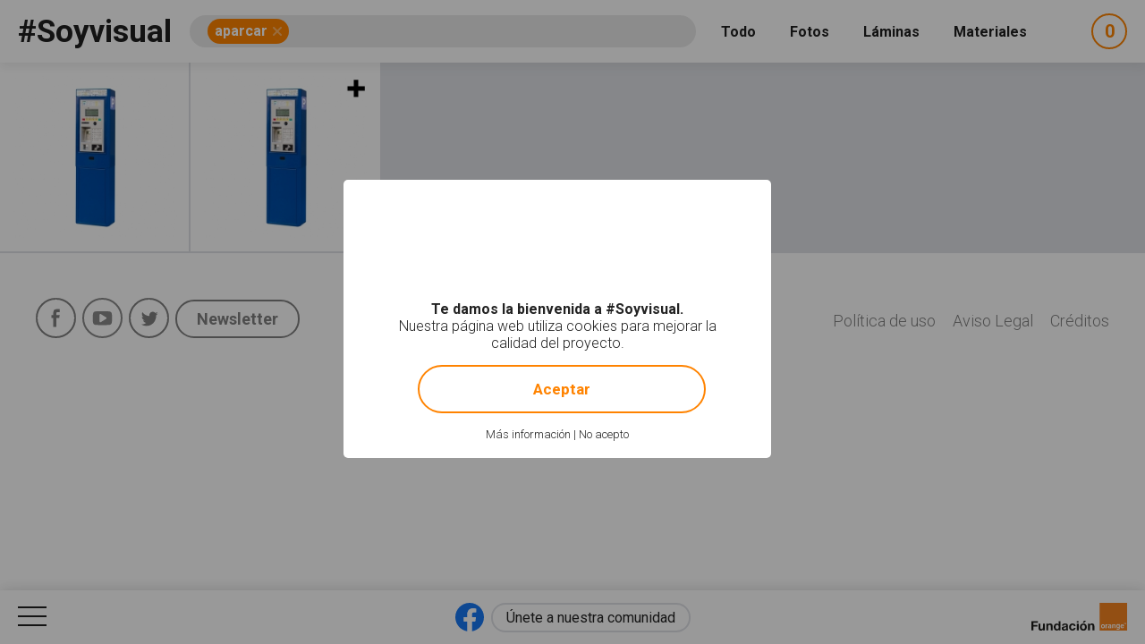

--- FILE ---
content_type: text/html; charset=utf-8
request_url: https://www.soyvisual.org/?query=%2332933%20%5Baparcar%5D&search=1
body_size: 10392
content:
<!doctype html>
<html class="no-js public" 
  xmlns:og="http://ogp.me/ns#"
  xmlns:article="http://ogp.me/ns/article#"
  xmlns:book="http://ogp.me/ns/book#"
  xmlns:profile="http://ogp.me/ns/profile#"
  xmlns:video="http://ogp.me/ns/video#"
  xmlns:product="http://ogp.me/ns/product#"  lang="es" dir="ltr">
  <head>
    <meta http-equiv="Content-Type" content="text/html; charset=utf-8" />
<meta property="og:description" content="#Soyvisual está formado por láminas ilustradas, fotografías y materiales adaptados para estimular el lenguaje y ayudar a personas con necesidades en la comunicación" />
<meta name="twitter:title" content="#Soyvisual escribe lo que quieres ver" />
<meta name="twitter:description" content="#Soyvisual está formado por láminas ilustradas, fotografías y materiales adaptados para estimular el lenguaje y ayudar a personas con necesidades en la comunicación" />
<meta name="twitter:image" content="https://www.soyvisual.org/sites/default/files/styles/twitter_card/public/img-home.jpg?itok=ZtPVHFvR" />
<meta property="og:image" content="https://www.soyvisual.org/sites/default/files/styles/facebook_og/public/img-home.jpg?itok=UE9DbEM6" />
<meta property="og:title" content="#Soyvisual escribe lo que quieres ver" />
<meta name="description" content="#Soyvisual está formado por láminas ilustradas, fotografías y materiales adaptados para estimular el lenguaje y ayudar a personas con necesidades en la comunicación" />
<meta name="description" content="#Soyvisual utiliza láminas ilustradas y fotografías para estimular el lenguaje y ayudar a personas con necesidades en la comunicación" />
<meta name="generator" content="Drupal 7 (http://drupal.org)" />
<link rel="canonical" href="https://www.soyvisual.org/" />
<link rel="shortlink" href="https://www.soyvisual.org/" />
    <meta name="viewport" content="width=device-width, initial-scale=1" />
    <title>#Soyvisual es un Sistema de Comunicación Aumentativa de Fundación Orange</title>
    <link type="text/css" rel="stylesheet" href="https://www.soyvisual.org/sites/default/files/css/css_xE-rWrJf-fncB6ztZfd2huxqgxu4WO-qwma6Xer30m4.css" media="all" />
<link type="text/css" rel="stylesheet" href="https://www.soyvisual.org/sites/default/files/css/css_0rdNKyAx9df4tRKovKjnVDsGvZwVuYAKO-m17AAJ1Dk.css" media="all" />
<link type="text/css" rel="stylesheet" href="https://www.soyvisual.org/sites/default/files/css/css_8ImRLlaVoP6fj6LFwL1Ad6fUME_wZNJ9WoCvg-chMjo.css" media="all" />
<link type="text/css" rel="stylesheet" href="https://www.soyvisual.org/sites/default/files/css/css_mxnUXEHPsxgknTfQj6BQI0Ey1ThJuxi4aWNjnPizt5g.css" media="all" />
<link type="text/css" rel="stylesheet" href="//fonts.googleapis.com/css?family=Roboto:100,300,400,500,700" media="all" />
<style type="text/css" media="all">
#sliding-popup.sliding-popup-bottom{background:#000000;}#sliding-popup .popup-content #popup-text h1,#sliding-popup .popup-content #popup-text h2,#sliding-popup .popup-content #popup-text h3,#sliding-popup .popup-content #popup-text p{color:#FFFFFF !important;}
</style>
<link type="text/css" rel="stylesheet" href="https://www.soyvisual.org/sites/default/files/css/css_EoZdDg_Q52tXjzPbdFMBzef7mn2OzyzT5qolbropGUU.css" media="all" />

    <link rel="apple-touch-icon" sizes="57x57" href="/profiles/nodehub/themes/soyvisual/favicons/apple-touch-icon-57x57.png">
    <link rel="apple-touch-icon" sizes="60x60" href="/profiles/nodehub/themes/soyvisual/favicons/apple-touch-icon-60x60.png">
    <link rel="apple-touch-icon" sizes="72x72" href="/profiles/nodehub/themes/soyvisual/favicons/apple-touch-icon-72x72.png">
    <link rel="apple-touch-icon" sizes="76x76" href="/profiles/nodehub/themes/soyvisual/favicons/apple-touch-icon-76x76.png">
    <link rel="apple-touch-icon" sizes="114x114" href="/profiles/nodehub/themes/soyvisual/favicons/apple-touch-icon-114x114.png">
    <link rel="apple-touch-icon" sizes="120x120" href="/profiles/nodehub/themes/soyvisual/favicons/apple-touch-icon-120x120.png">
    <link rel="apple-touch-icon" sizes="144x144" href="/profiles/nodehub/themes/soyvisual/favicons/apple-touch-icon-144x144.png">
    <link rel="apple-touch-icon" sizes="152x152" href="/profiles/nodehub/themes/soyvisual/favicons/apple-touch-icon-152x152.png">
    <link rel="apple-touch-icon" sizes="180x180" href="/profiles/nodehub/themes/soyvisual/favicons/apple-touch-icon-180x180.png">
    <link rel="icon" type="image/png" href="/profiles/nodehub/themes/soyvisual/favicons/favicon-32x32.png" sizes="32x32">
    <link rel="icon" type="image/png" href="/profiles/nodehub/themes/soyvisual/favicons/android-chrome-192x192.png" sizes="192x192">
    <link rel="icon" type="image/png" href="/profiles/nodehub/themes/soyvisual/favicons/favicon-96x96.png" sizes="96x96">
    <link rel="icon" type="image/png" href="/profiles/nodehub/themes/soyvisual/favicons/favicon-16x16.png" sizes="16x16">
    <link rel="manifest" href="/profiles/nodehub/themes/soyvisual/favicons/manifest.json">
    <link rel="mask-icon" href="/profiles/nodehub/themes/soyvisual/favicons/safari-pinned-tab.svg" color="#FF8300">
    <meta name="apple-mobile-web-app-title" content="#Soyvisual">
    <meta name="application-name" content="#Soyvisual">

    <meta name="apple-mobile-web-app-capable" content="yes">
    <meta name="apple-mobile-web-app-status-bar-style" content="black">
    
  </head>
  <body class="html front not-logged-in no-sidebars page-home i18n-es" >
    <script>document.documentElement.style.opacity=0;</script>
    <div id="skip-link">
      <a href="#main-content" class="element-invisible element-focusable">Pasar al contenido principal</a>
    </div>
        <div id="page-wrapper">
  <div id="page">
    <header id="header" class="without-secondary-menu">
      <div class="section clearfix">
        <div id="header-right">
                  </div>
      </div>
              <div id="search_wrapper">
            <div class="region region-search">
            <h1><a href="/">#Soyvisual</a></h1>
  <div id="block-views-exp-search-page" class="block block-views">
<div class="block-inn">
  <div class="block-title-and-content">
                <div class="content">
      <div class="rwd-search"><span class="rwd-resources-toggle"> Recursos</span><svg version="1.1" xmlns="http://www.w3.org/2000/svg" xmlns:xlink="http://www.w3.org/1999/xlink" xmlns:a="http://ns.adobe.com/AdobeSVGViewerExtensions/3.0/" x="0px" y="0px" width="14.6px" height="8.3px" viewBox="0 0 14.6 8.3" style="enable-background:new 0 0 14.6 8.3;" xml:space="preserve">
<style type="text/css">
  .st0{fill:none;stroke:#FFFFFF;stroke-width:2;stroke-linecap:round;stroke-linejoin:round;stroke-miterlimit:10;}
</style>
<defs>
</defs>
<line class="st0" x1="1" y1="1" x2="7.3" y2="7.3"></line>
<line class="st0" x1="13.6" y1="1" x2="7.3" y2="7.3"></line>
</svg></div><form action="/" method="get" id="views-exposed-form-search-page" accept-charset="UTF-8"><div><div class="views-exposed-form">
  <div class="views-exposed-widgets clearfix">
    <div class="views-exposed-widget views-submit-button">

      <input type="hidden" name="search" value="1" />
<div class="form-item form-type-textfield form-item-query">
  <label for="edit-query">Consulta </label>
 <input name="query" class="textboxlist-input form-text" data-path="/autocomplete/words" placeholder="Escribe lo que quieres ver en #Soyvisual" type="text" id="edit-query" value="#32933 [aparcar]" size="60" maxlength="128" />
</div>
<input type="submit" id="edit-submit-search" name="" value="Buscar" class="form-submit" />    </div>
    <div class="widget-items">
              <div id="edit-photos-wrapper" class="views-exposed-widget views-widget-filter-photos">
                                              <label for="edit-photos">
                Fotos              </label>
                                          <div class="views-widget">
            <div id="edit-photos" class="form-radios"><div class="form-item form-type-radio form-item-photos">
 <input type="radio" id="edit-photos-1" name="photos" value="1" class="form-radio" />  <label class="option" for="edit-photos-1">Fotos </label>

</div>
<div class="form-item form-type-radio form-item-photos">
 <input type="radio" id="edit-photos-2" name="photos" value="2" checked="checked" class="form-radio" />  <label class="option" for="edit-photos-2">No photos </label>

</div>
</div>          </div>
                  </div>
              <div id="edit-sheets-wrapper" class="views-exposed-widget views-widget-filter-sheets">
                                              <label for="edit-sheets">
                Láminas              </label>
                                          <div class="views-widget">
            <div id="edit-sheets" class="form-radios"><div class="form-item form-type-radio form-item-sheets">
 <input type="radio" id="edit-sheets-1" name="sheets" value="1" class="form-radio" />  <label class="option" for="edit-sheets-1">Láminas </label>

</div>
<div class="form-item form-type-radio form-item-sheets">
 <input type="radio" id="edit-sheets-2" name="sheets" value="2" checked="checked" class="form-radio" />  <label class="option" for="edit-sheets-2">No sheets </label>

</div>
</div>          </div>
                  </div>
              <div id="edit-materials-wrapper" class="views-exposed-widget views-widget-filter-materials">
                                              <label for="edit-materials">
                Materiales              </label>
                                          <div class="views-widget">
            <div id="edit-materials" class="form-radios"><div class="form-item form-type-radio form-item-materials">
 <input type="radio" id="edit-materials-1" name="materials" value="1" class="form-radio" />  <label class="option" for="edit-materials-1">Materiales </label>

</div>
<div class="form-item form-type-radio form-item-materials">
 <input type="radio" id="edit-materials-2" name="materials" value="2" checked="checked" class="form-radio" />  <label class="option" for="edit-materials-2">No materials </label>

</div>
</div>          </div>
                  </div>
              <div id="edit-material-content-wrapper" class="views-exposed-widget views-widget-filter-field_material_contents_tid">
                                              <label for="edit-material-content">
                Contenidos              </label>
                                          <div class="views-widget">
            <div class="form-item form-type-select form-item-material-content">
 <select id="edit-material-content" name="material_content" class="form-select"><option value="All" selected="selected">- Todos -</option><option value="68">Habilidades básicas</option><option value="69">Fonología-Fonética</option><option value="70">Léxico-Semántica</option><option value="71">Gramática-Morfosintaxis</option><option value="72">Pragmática</option><option value="73">Lectoescritura</option><option value="110">Recursos gráficos</option><option value="126">Matemáticas</option></select>
</div>
          </div>
                  </div>
              <div id="edit-material-activity-wrapper" class="views-exposed-widget views-widget-filter-field_material_activities_tid">
                                              <label for="edit-material-activity">
                Actividad              </label>
                                          <div class="views-widget">
            <div class="form-item form-type-select form-item-material-activity">
 <select id="edit-material-activity" name="material_activity" class="form-select"><option value="All" selected="selected">- Todos -</option><option value="75">Dominó</option><option value="76">Historia social</option><option value="77">Fichas</option><option value="78">Audiovisual</option><option value="79">Cuaderno de comunicación</option><option value="80">Juego</option><option value="81">Diccionario</option><option value="82">Bingo</option><option value="83">Cuento</option><option value="86">Libro</option><option value="87">Presentación</option><option value="88">Rutinas</option><option value="89">Secuencia</option><option value="90">Tablero de comunicación</option><option value="111">Diseño personalizado</option><option value="127">Flashcard</option><option value="130">Material TEACCH</option></select>
</div>
          </div>
                  </div>
              <div id="edit-material-lang-wrapper" class="views-exposed-widget views-widget-filter-field_material_languages_tid">
                                              <label for="edit-material-lang">
                Idioma              </label>
                                          <div class="views-widget">
            <div class="form-item form-type-select form-item-material-lang">
 <select id="edit-material-lang" name="material_lang" class="form-select"><option value="All" selected="selected">- Todos -</option><option value="91">Español</option><option value="92">Català</option><option value="93">Euskera</option><option value="94">Valencià</option><option value="95">Italiano</option><option value="107">Français</option><option value="108">Português</option><option value="109">Galego</option><option value="128">English</option><option value="131">Ukrayinsʹka</option></select>
</div>
          </div>
                  </div>
              <div id="edit-app-wrapper" class="views-exposed-widget views-widget-filter-app">
                                              <label for="edit-app">
                App              </label>
                                          <div class="views-widget">
            <div id="edit-app" class="form-radios"><div class="form-item form-type-radio form-item-app">
 <input type="radio" id="edit-app-1" name="app" value="1" class="form-radio" />  <label class="option" for="edit-app-1">App </label>

</div>
<div class="form-item form-type-radio form-item-app">
 <input type="radio" id="edit-app-2" name="app" value="2" checked="checked" class="form-radio" />  <label class="option" for="edit-app-2">No app </label>

</div>
</div>          </div>
                  </div>
              <div id="edit-app-content-wrapper" class="views-exposed-widget views-widget-filter-field_app_contents_tid">
                                              <label for="edit-app-content">
                Contenidos              </label>
                                          <div class="views-widget">
            <div class="form-item form-type-select form-item-app-content">
 <select id="edit-app-content" name="app_content" class="form-select"><option value="All" selected="selected">- Todos -</option><option value="96">Léxico-Semántica</option><option value="97">Gramática-Morfosintaxis</option><option value="113">Razonamiento lógico</option><option value="116">Lectoescritura</option></select>
</div>
          </div>
                  </div>
              <div id="edit-app-activity-wrapper" class="views-exposed-widget views-widget-filter-field_app_activities_tid">
                                              <label for="edit-app-activity">
                Actividad              </label>
                                          <div class="views-widget">
            <div class="form-item form-type-select form-item-app-activity">
 <select id="edit-app-activity" name="app_activity" class="form-select"><option value="All" selected="selected">- Todos -</option><option value="98">Clasificación y categorización</option><option value="99">Construcción de frases</option><option value="100">Intrusos</option><option value="101">Adivinanzas</option><option value="112">Absurdos</option><option value="114">Analogías</option><option value="117">Asociación fonema-grafía</option><option value="118">Antónimos</option></select>
</div>
          </div>
                  </div>
              <div id="edit-app-level-wrapper" class="views-exposed-widget views-widget-filter-field_app_levels_tid">
                                              <label for="edit-app-level">
                Nivel              </label>
                                          <div class="views-widget">
            <div class="form-item form-type-select form-item-app-level">
 <select id="edit-app-level" name="app_level" class="form-select"><option value="All" selected="selected">- Todos -</option><option value="102">Nivel 0</option><option value="103">Nivel 1</option><option value="104">Nivel 2</option><option value="105">Nivel 3</option><option value="106">Nivel 4</option></select>
</div>
          </div>
                  </div>
                            </div>
      </div>
</div>
</div></form>    </div>
  </div>
</div>
</div>
  <div id="block-node-cart-cart-counter" class="block block-node-cart">
<div class="block-inn">
  <div class="block-title-and-content">
                <div class="content">
      <div class="block-node-cart-ajax cart-loading"><a href="/node-cart/nojs" class="element-focusable ctools-use-modal" title="Ver carrito" data-modal-type="ctools-modal-cart" rel="nofollow"><span class="cart-icon"><span class="label-cart">Mi selección</span><span class="cart-counter-colon">:</span></span> <span class="cart-counter">-</span></a></div>    </div>
  </div>
</div>
</div>
  </div>
        </div>
          </header>
        <div id="main-wrapper" class="clearfix main-wrapper-home">
      <div id="main" class="clearfix  ">
                        <div id="content" class="column">
          <div class="section">
            <a id="main-content"></a>
                                                                                      <div class="region region-content">
      <div id="block-system-main" class="block block-system">
<div class="block-inn">
  <div class="block-title-and-content">
                <div class="content">
      <div class="view view-search view-id-search view-display-id-page view-dom-id-b3680d548452c7bb92cfce4a7f007444" id="board">



  <div class="view-content">
      <div class="views-row views-row-1 views-row-odd views-row-first views-row-type-augmentative-photo">
    <div  class="ds-2col node node-augmentative-photo node-promoted view-mode-search_result clearfix">

  
  <div class="group-left">
    <div class="field field-name-field-image field-type-image field-label-hidden"><div class="field-items"><div class="field-item even"><img src="https://www.soyvisual.org/sites/default/files/styles/augmentative_resource_search/public/images/photos/lug_0087.jpg?itok=xXWw5LI7" width="220" height="220" alt="Imagen en la que se ve un parquímetro" title="Imagen en la que se ve un parquímetro" /></div></div></div>  </div>

  <div class="group-right">
    <div class="group-inner">
      <div class="field field-name-node-cart-add-cart field-type-ds field-label-hidden"><div class="field-items"><div class="field-item even"><div id="node_cart_add_to_cart_form_59299_wrapper_2032106087" class="add-to-cart-form-wrapper" data-title="Parquímetro" data-nid="59299"><form action="/?query=%2332933%20%5Baparcar%5D&amp;search=1" method="post" id="node_cart_add_to_cart_form_59299" accept-charset="UTF-8"><div><input type="submit" id="node-add-to-cart-submit-59299" name="op" value="Añadir a mi selección" class="form-submit" /><input type="hidden" name="form_build_id" value="form-oCccicoN_Y9p8hdvzQNmdjVfbKfHbOXFlM4nY8Ul1L4" />
<input type="hidden" name="form_id" value="node_cart_add_to_cart_form_59299" />
</div></form></div></div></div></div><div class="field field-name-accesible-readmore field-type-ds field-label-hidden"><div class="field-items"><div class="field-item even"><a href="/fotos/parquimetro" class="read-more" title="Leer más acerca de &quot;Parquímetro&quot;" rel="tag">Leer más<span class="element-invisible"> acerca de "Parquímetro"</span></a></div></div></div><div class="field field-name-title field-type-ds field-label-hidden"><div class="field-items"><div class="field-item even"><h3><a href="/fotos/parquimetro">Parquímetro</a></h3></div></div></div>    </div>
  </div>

</div>

  </div>
  <div class="views-row views-row-2 views-row-even views-row-last views-row-type-augmentative-photo">
    <div  class="ds-2col node node-augmentative-photo node-promoted view-mode-search_result clearfix">

  
  <div class="group-left">
    <div class="field field-name-field-image field-type-image field-label-hidden"><div class="field-items"><div class="field-item even"><img src="https://www.soyvisual.org/sites/default/files/styles/augmentative_resource_search/public/images/photos/lug_0087-p.jpg?itok=EwBcMdkh" width="220" height="220" alt="Imagen en la que se ve el plural del concepto parquímetro" title="Imagen en la que se ve el plural del concepto parquímetro" /></div></div></div>  </div>

  <div class="group-right">
    <div class="group-inner">
      <div class="field field-name-node-cart-add-cart field-type-ds field-label-hidden"><div class="field-items"><div class="field-item even"><div id="node_cart_add_to_cart_form_59300_wrapper_475248844" class="add-to-cart-form-wrapper" data-title="Parquímetros" data-nid="59300"><form action="/?query=%2332933%20%5Baparcar%5D&amp;search=1" method="post" id="node_cart_add_to_cart_form_59300" accept-charset="UTF-8"><div><input type="submit" id="node-add-to-cart-submit-59300" name="op" value="Añadir a mi selección" class="form-submit" /><input type="hidden" name="form_build_id" value="form-ReOSP38qc0rb33ZR2wRj7CR8y85o-mwGdLQ7uM749B4" />
<input type="hidden" name="form_id" value="node_cart_add_to_cart_form_59300" />
</div></form></div></div></div></div><div class="field field-name-accesible-readmore field-type-ds field-label-hidden"><div class="field-items"><div class="field-item even"><a href="/fotos/parquimetros" class="read-more" title="Leer más acerca de &quot;Parquímetros&quot;" rel="tag">Leer más<span class="element-invisible"> acerca de "Parquímetros"</span></a></div></div></div><div class="field field-name-title field-type-ds field-label-hidden"><div class="field-items"><div class="field-item even"><h3><a href="/fotos/parquimetros">Parquímetros</a></h3></div></div></div>    </div>
  </div>

</div>

  </div>
  </div>






</div>    </div>
  </div>
</div>
</div>
  </div>
                      </div>
        </div>
      </div>
    </div>
          <div id="post-content">
          <div class="region region-post-content">
      <section id="block-soyvisual-configuration-menu-menu-social" class="block block-soyvisual-configuration">
<div class="block-inn">
  <div class="block-title-and-content">
              <h2>Social</h2>
            <div class="content">
      <ul class="menu"><li class="first leaf menu-499"><a href="https://www.facebook.com/soyvisual/" rel="nofollow" class="social_share facebook" target="_blank">Facebook</a></li>
<li class="leaf menu-501"><a href="https://www.youtube.com/channel/UC2aOkYLiDwH3nvwYXnmbd_A" rel="nofollow" class="social_share youtube" target="_blank">YouTube</a></li>
<li class="leaf menu-500"><a href="https://twitter.com/fundacionorange" rel="nofollow" class="social_share twitter" target="_blank">Twitter</a></li>
<li class="last leaf menu-581"><a href="http://www.proyectosfundacionorange.es/Proyectos/Newsletter/suscripcion.html" name="Newsletter" rel="nofollow" class="newsletter" target="_blank">Newsletter</a></li>
</ul>    </div>
  </div>
</div>
</section>
  <section id="block-menu-menu-legal" class="block block-menu">
<div class="block-inn">
  <div class="block-title-and-content">
              <h2>Legal</h2>
            <div class="content">
      <ul class="menu"><li class="first leaf menu-586"><a href="/politica-de-uso">Política de uso</a></li>
<li class="leaf menu-487"><a href="/aviso-legal">Aviso Legal</a></li>
<li class="last leaf menu-488"><a href="/creditos">Créditos</a></li>
</ul>    </div>
  </div>
</div>
</section>
  </div>
      </div>
        <footer id="page-footer">
      <div class="content">
                <div class="rwd-menu-controls">
          <span class="menu-icon"></span>
        </div>
        <div class="rrss">
          <a href="https://www.facebook.com/soyvisual/" target="_blank" class="facebook_logo">
            <?xml version="1.0" ?><!DOCTYPE svg  PUBLIC '-//W3C//DTD SVG 1.1//EN'  'http://www.w3.org/Graphics/SVG/1.1/DTD/svg11.dtd'><svg height="100%" style="fill-rule:evenodd;clip-rule:evenodd;stroke-linejoin:round;stroke-miterlimit:2;" version="1.1" viewBox="0 0 512 512" width="100%" xml:space="preserve" xmlns="http://www.w3.org/2000/svg" xmlns:serif="http://www.serif.com/" xmlns:xlink="http://www.w3.org/1999/xlink"><g><path d="M512,256c0,-141.385 -114.615,-256 -256,-256c-141.385,0 -256,114.615 -256,256c0,127.777 93.616,233.685 216,252.89l0,-178.89l-65,0l0,-74l65,0l0,-56.4c0,-64.16 38.219,-99.6 96.695,-99.6c28.009,0 57.305,5 57.305,5l0,63l-32.281,0c-31.801,0 -41.719,19.733 -41.719,39.978l0,48.022l71,0l-11.35,74l-59.65,0l0,178.89c122.385,-19.205 216,-125.113 216,-252.89Z" style="fill:#1877f2;fill-rule:nonzero;"/><path d="M355.65,330l11.35,-74l-71,0l0,-48.022c0,-20.245 9.917,-39.978 41.719,-39.978l32.281,0l0,-63c0,0 -29.297,-5 -57.305,-5c-58.476,0 -96.695,35.44 -96.695,99.6l0,56.4l-65,0l0,74l65,0l0,178.89c13.033,2.045 26.392,3.11 40,3.11c13.608,0 26.966,-1.065 40,-3.11l0,-178.89l59.65,0Z" style="fill:#fff;fill-rule:nonzero;"/></g></svg>          </a>
          <a href="https://www.facebook.com/soyvisual/" target="_blank" class="facebook_button">
            Únete a nuestra comunidad
          </a>
        </div>
        <div class="fundacion-orange">
          <a href="http://fundacionorange.es/" target="_blank" class="normal">
            <svg version="1.1" xmlns="http://www.w3.org/2000/svg" xmlns:xlink="http://www.w3.org/1999/xlink" x="0px" y="0px"
	 viewBox="0 0 107.9 31" xml:space="preserve">
<style type="text/css">
	.fundacion0{fill:#F58320;}
	.fundacion1{fill:#FFFFFF;}
	.fundacion2{fill:#1D1D1B;}
</style>
<g>
	<g>
		<rect x="76.9" class="fundacion0" width="31" height="31"/>
		<g>
			<path class="fundacion1" d="M87.4,27.1c0,0.3,0.2,0.6,0.5,0.6c0.4,0,0.7-0.2,1-0.5v-1C87.9,26.3,87.4,26.6,87.4,27.1 M89,28
				c-0.4,0.3-0.9,0.4-1.4,0.4c-0.8,0-1.3-0.5-1.3-1.3c0-1,0.9-1.5,2.7-1.7v-0.2c0-0.3-0.2-0.5-0.7-0.5c-0.4,0-0.8,0.2-1.1,0.5
				l-0.8-0.4c0.4-0.6,1-0.8,1.8-0.8c1.1,0,1.8,0.5,1.8,1.3c0,0,0,3.1,0,3.1h-1L89,28z"/>
			<path class="fundacion1" d="M91,24.2L92,24l0.1,0.5c0.5-0.4,1-0.6,1.5-0.6c0.9,0,1.3,0.5,1.3,1.4v3h-1.1v-2.8c0-0.5-0.1-0.8-0.5-0.8
				c-0.3,0-0.7,0.2-1.1,0.5v3.1H91V24.2"/>
			<path class="fundacion1" d="M103.3,25.6c0-0.6-0.3-0.9-0.9-0.9c-0.5,0-0.8,0.3-0.9,0.9H103.3 M102.4,28.4c-1.3,0-2-0.8-2-2.2
				c0-1.4,0.8-2.3,2-2.3c1.2,0,2,0.8,2,2.2c0,0.1,0,0.2,0,0.2h-2.9c0,0.8,0.3,1.2,1,1.2c0.4,0,0.7-0.2,1-0.6l0.8,0.5
				C104,28.1,103.3,28.4,102.4,28.4z"/>
			<path class="fundacion1" d="M80.7,24.9c-0.8,0-1,0.8-1,1.3c0,0.6,0.2,1.3,1,1.3c0.8,0,1-0.8,1-1.3C81.7,25.7,81.5,24.9,80.7,24.9
				 M80.7,28.5c-1.1,0-2.1-0.7-2.1-2.3c0-1.6,1-2.3,2.1-2.3c1.1,0,2.1,0.7,2.1,2.3C82.8,27.8,81.8,28.5,80.7,28.5z"/>
			<path class="fundacion1" d="M83.6,24.1h1.1v0.5c0.2-0.3,0.7-0.6,1.2-0.6c0,0,0.1,0,0.1,0V25c0,0,0,0-0.1,0c-0.5,0-1,0.1-1.2,0.5v2.9
				h-1.2V24.1"/>
			<path class="fundacion1" d="M99.7,24v4.1c0,0.7-0.1,1.9-2.1,1.9c-0.8,0-1.6-0.3-1.8-1.1l1.1-0.2c0,0.2,0.2,0.4,0.8,0.4
				c0.6,0,0.9-0.3,0.9-1v-0.5l0,0c-0.2,0.3-0.5,0.6-1.1,0.6c-1,0-1.8-0.7-1.8-2.2c0-1.4,0.8-2.3,1.7-2.3c0.9,0,1.2,0.4,1.3,0.6l0,0
				l0.1-0.5H99.7 M97.7,27.4c0.9,0,0.9-0.9,0.9-1.5c0-0.7-0.3-1.2-0.9-1.2c-0.4,0-0.9,0.3-0.9,1.3C96.8,26.6,96.8,27.5,97.7,27.4z"
				/>
			<path class="fundacion1" d="M106.7,23.8h-0.2v-1.2h0l-0.5,1.2h-0.1l-0.5-1.2h0v1.2h-0.2v-1.4h0.4l0.4,1.1l0.4-1.1h0.4V23.8 M104.8,22.6
				h-0.4v1.2h-0.2v-1.2h-0.4v-0.2h1.1V22.6z"/>
		</g>
	</g>
	<g class="text-logo">
		<path class="fundacion2" d="M0,20.4h7.3v1.9h-5v2.4h4.4v1.8H2.3v4.3H0V20.4z"/>
		<path class="fundacion2" d="M15.1,30.8h-2v-1h0c-0.5,0.9-1.4,1.3-2.3,1.3C8.6,31,8,29.8,8,27.9v-4.6h2.1v4.3c0,1.2,0.3,1.8,1.3,1.8
			c1.1,0,1.6-0.6,1.6-2.2v-3.9h2.1V30.8z"/>
		<path class="fundacion2" d="M16.8,23.3h2v1h0c0.5-0.9,1.4-1.3,2.3-1.3c2.2,0,2.8,1.2,2.8,3.1v4.6h-2.1v-4.3c0-1.2-0.3-1.8-1.3-1.8
			c-1.1,0-1.6,0.6-1.6,2.2v3.9h-2.1V23.3z"/>
		<path class="fundacion2" d="M30.9,29.8L30.9,29.8c-0.5,0.8-1.3,1.2-2.3,1.2c-2.3,0-3.4-1.9-3.4-4c0-2,1.1-3.9,3.3-3.9
			c0.9,0,1.8,0.4,2.2,1.1h0v-3.8h2.1v10.4h-2V29.8z M29.1,24.6c-1.4,0-1.8,1.2-1.8,2.4c0,1.2,0.5,2.4,1.8,2.4c1.4,0,1.8-1.2,1.8-2.4
			C30.8,25.8,30.4,24.6,29.1,24.6z"/>
		<path class="fundacion2" d="M34.4,25.6c0.1-1.9,1.8-2.5,3.5-2.5c1.5,0,3.3,0.3,3.3,2.1v3.9c0,0.7,0.1,1.4,0.3,1.7h-2.1
			c-0.1-0.2-0.1-0.5-0.1-0.7c-0.7,0.7-1.6,0.9-2.5,0.9c-1.4,0-2.6-0.7-2.6-2.3c0-3.4,5.1-1.6,5-3.3c0-0.9-0.6-1-1.3-1
			c-0.8,0-1.3,0.3-1.4,1.1H34.4z M39.2,27.1c-0.4,0.3-1.1,0.3-1.7,0.4c-0.6,0.1-1.2,0.3-1.2,1.1c0,0.8,0.6,1,1.3,1
			c1.6,0,1.7-1.3,1.7-1.7V27.1z"/>
		<path class="fundacion2" d="M47.9,25.9c-0.1-0.9-0.6-1.3-1.5-1.3c-1.3,0-1.8,1.3-1.8,2.4c0,1.1,0.4,2.4,1.7,2.4c1,0,1.5-0.6,1.6-1.5h2
			c-0.3,2-1.6,3.1-3.6,3.1c-2.3,0-3.8-1.6-3.8-3.9c0-2.3,1.4-4.1,3.8-4.1c1.8,0,3.4,0.9,3.5,2.9H47.9z"/>
		<path class="fundacion2" d="M53.3,22.1h-2.1v-1.7h2.1V22.1z M51.3,23.3h2.1v7.5h-2.1V23.3z"/>
		<path class="fundacion2" d="M58.6,23.1c2.4,0,3.9,1.6,3.9,4c0,2.4-1.5,4-3.9,4c-2.4,0-3.9-1.6-3.9-4C54.7,24.6,56.3,23.1,58.6,23.1z
			 M58.6,29.4c1.4,0,1.8-1.2,1.8-2.4c0-1.2-0.4-2.4-1.8-2.4c-1.4,0-1.8,1.2-1.8,2.4C56.8,28.2,57.2,29.4,58.6,29.4z M59.3,22.2h-1.4
			l1.4-2.1h2.3L59.3,22.2z"/>
		<path class="fundacion2" d="M63.9,23.3h2v1h0c0.5-0.9,1.4-1.3,2.3-1.3c2.2,0,2.8,1.2,2.8,3.1v4.6h-2.1v-4.3c0-1.2-0.3-1.8-1.3-1.8
			c-1.1,0-1.6,0.6-1.6,2.2v3.9h-2.1V23.3z"/>
	</g>
</g>
</svg>
          </a>
        </div>
      </div>
    </footer>
          <div id="overlay-menu">
          <div class="region region-overlay-menu">
      <section id="block-menu-menu-social" class="block block-menu">
<div class="block-inn">
  <div class="block-title-and-content">
              <h2>Social</h2>
            <div class="content">
      <ul class="menu"><li class="first leaf menu-499"><a href="https://www.facebook.com/soyvisual/" rel="nofollow" class="social_share facebook" target="_blank">Facebook</a></li>
<li class="leaf menu-501"><a href="https://www.youtube.com/channel/UC2aOkYLiDwH3nvwYXnmbd_A" rel="nofollow" class="social_share youtube" target="_blank">YouTube</a></li>
<li class="leaf menu-500"><a href="https://twitter.com/fundacionorange" rel="nofollow" class="social_share twitter" target="_blank">Twitter</a></li>
<li class="last leaf menu-581"><a href="http://www.proyectosfundacionorange.es/Proyectos/Newsletter/suscripcion.html" name="Newsletter" rel="nofollow" class="newsletter" target="_blank">Newsletter</a></li>
</ul>    </div>
  </div>
</div>
</section>
  <section id="block-system-main-menu" class="block block-system block-menu">
<div class="block-inn">
  <div class="block-title-and-content">
              <h2>Menú principal</h2>
            <div class="content">
      <ul class="menu"><li class="first leaf menu-476"><a href="/que-es-soy-visual">Qué es #Soyvisual</a></li>
<li class="leaf menu-580"><a href="/" class="active">Inicio</a></li>
<li class="leaf menu-477"><a href="/guia-de-uso">Guía de uso</a></li>
<li class="last leaf menu-478"><a href="/contacto">Contacto</a></li>
</ul>    </div>
  </div>
</div>
</section>
  <section id="block-soyvisual-configuration-menu-menu-legal" class="block block-soyvisual-configuration">
<div class="block-inn">
  <div class="block-title-and-content">
              <h2>Legal</h2>
            <div class="content">
      <ul class="menu"><li class="first leaf menu-586"><a href="/politica-de-uso">Política de uso</a></li>
<li class="leaf menu-487"><a href="/aviso-legal">Aviso Legal</a></li>
<li class="last leaf menu-488"><a href="/creditos">Créditos</a></li>
</ul>    </div>
  </div>
</div>
</section>
  </div>
      </div>
      </div>
</div>
    <!--[if lt IE 9]><script src="/profiles/nodehub/themes/soyvisual/js/lib/html5shiv/dist/html5shiv.min.js"></script><![endif]-->    <script type="text/javascript" src="https://www.soyvisual.org/sites/default/files/js/js_Mbrxqe3hJ2mqhYK_jXv8IJ3LrSs81Y9rElI34g5lOZk.js"></script>
<script type="text/javascript" src="https://www.soyvisual.org/sites/default/files/js/js_4wNL73Dnp-IOJo_dP-emzTTB4g7WaSd5AZHg5Yqt7vU.js"></script>
<script type="text/javascript" src="https://www.soyvisual.org/sites/default/files/js/js_P2QUJhYCqcUeFY9fOvs482Vgza3BmMEZns8eIUa3Xyc.js"></script>
<script type="text/javascript">
<!--//--><![CDATA[//><!--
Drupal.behaviors.limitAnalyticsCookies = { attach: function(context, settings) { window.ccAddAnalytics = function() { if (window.analyticsAdded) { return; } window.analyticsAdded = true; 
(function(i,s,o,g,r,a,m){i["GoogleAnalyticsObject"]=r;i[r]=i[r]||function(){(i[r].q=i[r].q||[]).push(arguments)},i[r].l=1*new Date();a=s.createElement(o),m=s.getElementsByTagName(o)[0];a.async=1;a.src=g;m.parentNode.insertBefore(a,m)})(window,document,"script","https://www.google-analytics.com/analytics.js","ga");ga("create", "UA-75489643-1", {"cookieDomain":"auto"});ga("require", "displayfeatures");ga("set", "anonymizeIp", true);ga("send", "pageview");
}; if (Drupal.eu_cookie_compliance.hasAgreed()) {
    ccAddAnalytics();
} if (jQuery.fn.live) { jQuery('.agree-button').live('click', function() {
    ccAddAnalytics();
}); }else { jQuery('.agree-button').on('click', function() {
    ccAddAnalytics();
}); }}};
//--><!]]>
</script>
<script type="text/javascript" src="https://www.soyvisual.org/sites/default/files/js/js_zBCkzeVyUo_SOkxxt7p8f9I62KkiggJhLCoEXyfoqYE.js"></script>
<script type="text/javascript" src="https://www.soyvisual.org/sites/default/files/js/js_22JB2igHEG-yCCr47FE9v0wpLIoE9lc3FOs4bU5OWiE.js"></script>
<script type="text/javascript">
<!--//--><![CDATA[//><!--
jQuery.extend(Drupal.settings, {"basePath":"\/","pathPrefix":"","ajaxPageState":{"theme":"soyvisual","theme_token":"2V6Rws6t7jdiSweAnqql0c4HjHWi5daW-Mi8-iqbH8M","js":{"0":1,"profiles\/nodehub\/modules\/contrib\/eu_cookie_compliance\/js\/eu_cookie_compliance.js":1,"profiles\/nodehub\/modules\/contrib\/addthis\/addthis.js":1,"profiles\/nodehub\/themes\/soyvisual\/js\/soyvisual.cookies.js":1,"misc\/jquery.js":1,"misc\/jquery.once.js":1,"misc\/drupal.js":1,"misc\/ui\/jquery.ui.core.min.js":1,"misc\/jquery.cookie.js":1,"misc\/jquery.form.js":1,"misc\/form.js":1,"misc\/ajax.js":1,"public:\/\/languages\/es_JFcSMwVkiGZIxpWIQe44V9PaVdpsNNtVsbrHCyrHehU.js":1,"profiles\/nodehub\/libraries\/colorbox\/jquery.colorbox-min.js":1,"profiles\/nodehub\/modules\/contrib\/colorbox\/js\/colorbox.js":1,"profiles\/nodehub\/modules\/contrib\/colorbox\/styles\/plain\/colorbox_style.js":1,"profiles\/nodehub\/modules\/features\/nodehub_augmentative_resources\/js\/nodehub_augmentative_resources.js":1,"profiles\/nodehub\/modules\/features\/nodehub_augmentative_resources\/js\/jQuery-printPage-plugin\/jquery.printPage.js":1,"profiles\/nodehub\/modules\/features\/soyvisual_configuration\/js\/soyvisual_configuration.ga.js":1,"misc\/progress.js":1,"profiles\/nodehub\/modules\/features\/soyvisual_configuration\/lib\/textboxlist\/js\/growing_input.js":1,"profiles\/nodehub\/modules\/contrib\/ctools\/js\/modal.js":1,"sites\/all\/modules\/google_analytics\/googleanalytics.js":1,"1":1,"profiles\/nodehub\/modules\/custom\/node_cart\/js\/node_cart.js":1,"profiles\/nodehub\/modules\/features\/soyvisual_configuration\/lib\/textboxlist\/js\/textboxlist.js":1,"profiles\/nodehub\/modules\/features\/soyvisual_configuration\/lib\/textboxlist\/js\/textboxlist.autocomplete.js":1,"profiles\/nodehub\/modules\/features\/soyvisual_configuration\/js\/soyvisual_configuration.js":1,"profiles\/nodehub\/themes\/soyvisual\/vendor\/slick-carousel\/slick\/slick.js":1,"profiles\/nodehub\/themes\/soyvisual\/vendor\/modernizr-prod\/modernizr.js":1,"profiles\/nodehub\/themes\/soyvisual\/vendor\/sweetalert\/dist\/sweetalert.min.js":1,"profiles\/nodehub\/themes\/soyvisual\/vendor\/jquery-infinite-scroll\/jquery.infinitescroll.min.js":1,"profiles\/nodehub\/themes\/soyvisual\/vendor\/packery\/dist\/packery.pkgd.min.js":1,"profiles\/nodehub\/themes\/soyvisual\/vendor\/imagesloaded\/imagesloaded.pkgd.min.js":1,"profiles\/nodehub\/themes\/soyvisual\/js\/soyvisual.js":1},"css":{"modules\/system\/system.base.css":1,"modules\/system\/system.menus.css":1,"modules\/system\/system.messages.css":1,"modules\/system\/system.theme.css":1,"misc\/ui\/jquery.ui.core.css":1,"misc\/ui\/jquery.ui.theme.css":1,"modules\/comment\/comment.css":1,"profiles\/nodehub\/modules\/contrib\/date\/date_api\/date.css":1,"profiles\/nodehub\/modules\/contrib\/date\/date_popup\/themes\/datepicker.1.7.css":1,"modules\/field\/theme\/field.css":1,"profiles\/nodehub\/modules\/contrib\/i18n_menu_overview\/css\/i18n_menu_overview.css":1,"modules\/node\/node.css":1,"profiles\/nodehub\/modules\/features\/nodehub_base\/css\/default.css":1,"modules\/search\/search.css":1,"modules\/user\/user.css":1,"profiles\/nodehub\/modules\/contrib\/views\/css\/views.css":1,"profiles\/nodehub\/modules\/contrib\/colorbox\/styles\/plain\/colorbox_style.css":1,"profiles\/nodehub\/modules\/contrib\/ctools\/css\/ctools.css":1,"profiles\/nodehub\/modules\/contrib\/tagclouds\/tagclouds.css":1,"profiles\/nodehub\/modules\/features\/soyvisual_configuration\/lib\/textboxlist\/css\/textboxlist.css":1,"profiles\/nodehub\/modules\/features\/soyvisual_configuration\/lib\/textboxlist\/css\/textboxlist.autocomplete.js":1,"profiles\/nodehub\/modules\/contrib\/ctools\/css\/modal.css":1,"profiles\/nodehub\/modules\/contrib\/eu_cookie_compliance\/css\/eu_cookie_compliance.css":1,"\/\/fonts.googleapis.com\/css?family=Roboto:100,300,400,500,700":1,"0":1,"profiles\/nodehub\/themes\/soyvisual\/vendor\/slick-carousel\/slick\/slick.css":1,"profiles\/nodehub\/themes\/soyvisual\/vendor\/normalize.css\/normalize.css":1,"profiles\/nodehub\/themes\/soyvisual\/css\/styles.css":1}},"colorbox":{"opacity":"0.85","current":"{current} de {total}","previous":"\u00ab Anterior","next":"Siguiente \u00bb","close":"Cerrar","maxWidth":"98%","maxHeight":"98%","fixed":true,"mobiledetect":false,"mobiledevicewidth":"480px"},"nodehubAugmentativeApps":{"app_url":"\/app","app_link_text":"Descargar App #Soyvisual"},"urlIsAjaxTrusted":{"\/":true,"\/system\/ajax":true,"\/?query=%2332933%20%5Baparcar%5D\u0026search=1":true},"ajax":{"node-add-to-cart-submit-59299":{"method":"append","callback":"node_cart_add_to_cart_form_submit_ajax","wrapper":"node_cart_add_to_cart_form_59299_wrapper_2032106087","effect":"fade","event":"mousedown","keypress":true,"prevent":"click","url":"\/system\/ajax","submit":{"_triggering_element_name":"op","_triggering_element_value":"A\u00f1adir a mi selecci\u00f3n"}},"node-add-to-cart-submit-59300":{"method":"append","callback":"node_cart_add_to_cart_form_submit_ajax","wrapper":"node_cart_add_to_cart_form_59300_wrapper_475248844","effect":"fade","event":"mousedown","keypress":true,"prevent":"click","url":"\/system\/ajax","submit":{"_triggering_element_name":"op","_triggering_element_value":"A\u00f1adir a mi selecci\u00f3n"}}},"CToolsModal":{"loadingText":"Loading...","closeText":"Close Window","closeImage":"\u003Cimg src=\u0022https:\/\/www.soyvisual.org\/profiles\/nodehub\/modules\/contrib\/ctools\/images\/icon-close-window.png\u0022 alt=\u0022Close window\u0022 title=\u0022Close window\u0022 \/\u003E","throbber":"\u003Cimg src=\u0022https:\/\/www.soyvisual.org\/profiles\/nodehub\/modules\/contrib\/ctools\/images\/throbber.gif\u0022 alt=\u0022Cargando\u0022 title=\u0022Loading...\u0022 \/\u003E"},"eu_cookie_compliance":{"popup_enabled":1,"popup_agreed_enabled":0,"popup_hide_agreed":0,"popup_clicking_confirmation":0,"popup_scrolling_confirmation":false,"popup_html_info":"\u003Cdiv\u003E\n  \u003Cdiv class =\u0022popup-content info\u0022\u003E\n    \u003Cdiv id=\u0022popup-text\u0022\u003E\n      \u003Cp\u003E\u003Cstrong\u003ETe damos la bienvenida a #Soyvisual.\u003C\/strong\u003E\u003Cbr \/\u003ENuestra p\u00e1gina web utiliza cookies para mejorar la calidad del proyecto. \u003Cspan class=\u0022more-links-cookies\u0022\u003E\u003Ca href=\u0022#\u0022 class=\u0022more-links-more\u0022\u003EM\u00e1s informaci\u00f3n\u003C\/a\u003E | \u003Ca href=\u0022#\u0022 class=\u0022more-links-no\u0022\u003ENo acepto\u003C\/a\u003E\u003C\/span\u003E\u003C\/p\u003E\n    \u003C\/div\u003E\n    \u003Cdiv id=\u0022popup-buttons\u0022\u003E\n      \u003Cbutton type=\u0022button\u0022 class=\u0022agree-button\u0022\u003EAceptar\u003C\/button\u003E\n              \u003Cbutton type=\u0022button\u0022 class=\u0022find-more-button\u0022\u003EM\u00e1s informaci\u00f3n\u003C\/button\u003E\n          \u003C\/div\u003E\n  \u003C\/div\u003E\n\u003C\/div\u003E","use_mobile_message":false,"mobile_popup_html_info":"\u003Cdiv\u003E\n  \u003Cdiv class =\u0022popup-content info\u0022\u003E\n    \u003Cdiv id=\u0022popup-text\u0022\u003E\n          \u003C\/div\u003E\n    \u003Cdiv id=\u0022popup-buttons\u0022\u003E\n      \u003Cbutton type=\u0022button\u0022 class=\u0022agree-button\u0022\u003EAceptar\u003C\/button\u003E\n              \u003Cbutton type=\u0022button\u0022 class=\u0022find-more-button\u0022\u003EM\u00e1s informaci\u00f3n\u003C\/button\u003E\n          \u003C\/div\u003E\n  \u003C\/div\u003E\n\u003C\/div\u003E\n","mobile_breakpoint":"768","popup_html_agreed":"\u003Cdiv\u003E\n  \u003Cdiv class =\u0022popup-content agreed\u0022\u003E\n    \u003Cdiv id=\u0022popup-text\u0022\u003E\n      \u003Cp\u003EGracias\u003C\/p\u003E\n    \u003C\/div\u003E\n    \u003Cdiv id=\u0022popup-buttons\u0022\u003E\n      \u003Cbutton type=\u0022button\u0022 class=\u0022hide-popup-button\u0022\u003EOcultar\u003C\/button\u003E\n              \u003Cbutton type=\u0022button\u0022 class=\u0022find-more-button\u0022 \u003EM\u00e1s informaci\u00f3n\u003C\/button\u003E\n          \u003C\/div\u003E\n  \u003C\/div\u003E\n\u003C\/div\u003E","popup_use_bare_css":false,"popup_height":"auto","popup_width":"100%","popup_delay":1000,"popup_link":"\/politica-de-cookies","popup_link_new_window":0,"popup_position":null,"popup_language":"es","better_support_for_screen_readers":0,"reload_page":0,"domain":"","popup_eu_only_js":0,"cookie_lifetime":100,"disagree_do_not_show_popup":0},"googleanalytics":{"trackOutbound":1,"trackMailto":1,"trackDownload":1,"trackDownloadExtensions":"7z|aac|arc|arj|asf|asx|avi|bin|csv|doc(x|m)?|dot(x|m)?|exe|flv|gif|gz|gzip|hqx|jar|jpe?g|js|mp(2|3|4|e?g)|mov(ie)?|msi|msp|pdf|phps|png|ppt(x|m)?|pot(x|m)?|pps(x|m)?|ppam|sld(x|m)?|thmx|qtm?|ra(m|r)?|sea|sit|tar|tgz|torrent|txt|wav|wma|wmv|wpd|xls(x|m|b)?|xlt(x|m)|xlam|xml|z|zip","trackColorbox":1},"node_cart":{"cart_url":"\/node-cart\/info\/ajax"},"soyvisual_cookies_settings":{"icon":"\/profiles\/nodehub\/themes\/soyvisual\/images\/cookie.svg"}});
//--><!]]>
</script>
    <script type="text/javascript">
<!--//--><![CDATA[//><!--
var eu_cookie_compliance_cookie_name = "";
//--><!]]>
</script>
<script type="text/javascript" src="https://www.soyvisual.org/sites/default/files/js/js_inzWSjyip0XTDvynT-UkI5bE3dqt4299qnZUKREDsPQ.js"></script>
  </body>
</html>
